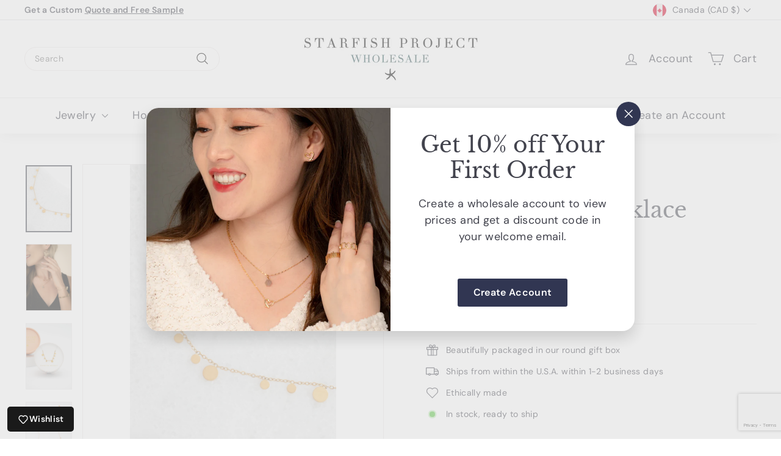

--- FILE ---
content_type: text/html; charset=utf-8
request_url: https://www.google.com/recaptcha/enterprise/anchor?ar=1&k=6LeHSqcoAAAAADJoUJ-YrvkMmwswIVdGQwbF7qxd&co=aHR0cHM6Ly93aG9sZXNhbGUuc3RhcmZpc2hwcm9qZWN0LmNvbTo0NDM.&hl=en&v=PoyoqOPhxBO7pBk68S4YbpHZ&size=invisible&anchor-ms=20000&execute-ms=30000&cb=35int3xb0sje
body_size: 48856
content:
<!DOCTYPE HTML><html dir="ltr" lang="en"><head><meta http-equiv="Content-Type" content="text/html; charset=UTF-8">
<meta http-equiv="X-UA-Compatible" content="IE=edge">
<title>reCAPTCHA</title>
<style type="text/css">
/* cyrillic-ext */
@font-face {
  font-family: 'Roboto';
  font-style: normal;
  font-weight: 400;
  font-stretch: 100%;
  src: url(//fonts.gstatic.com/s/roboto/v48/KFO7CnqEu92Fr1ME7kSn66aGLdTylUAMa3GUBHMdazTgWw.woff2) format('woff2');
  unicode-range: U+0460-052F, U+1C80-1C8A, U+20B4, U+2DE0-2DFF, U+A640-A69F, U+FE2E-FE2F;
}
/* cyrillic */
@font-face {
  font-family: 'Roboto';
  font-style: normal;
  font-weight: 400;
  font-stretch: 100%;
  src: url(//fonts.gstatic.com/s/roboto/v48/KFO7CnqEu92Fr1ME7kSn66aGLdTylUAMa3iUBHMdazTgWw.woff2) format('woff2');
  unicode-range: U+0301, U+0400-045F, U+0490-0491, U+04B0-04B1, U+2116;
}
/* greek-ext */
@font-face {
  font-family: 'Roboto';
  font-style: normal;
  font-weight: 400;
  font-stretch: 100%;
  src: url(//fonts.gstatic.com/s/roboto/v48/KFO7CnqEu92Fr1ME7kSn66aGLdTylUAMa3CUBHMdazTgWw.woff2) format('woff2');
  unicode-range: U+1F00-1FFF;
}
/* greek */
@font-face {
  font-family: 'Roboto';
  font-style: normal;
  font-weight: 400;
  font-stretch: 100%;
  src: url(//fonts.gstatic.com/s/roboto/v48/KFO7CnqEu92Fr1ME7kSn66aGLdTylUAMa3-UBHMdazTgWw.woff2) format('woff2');
  unicode-range: U+0370-0377, U+037A-037F, U+0384-038A, U+038C, U+038E-03A1, U+03A3-03FF;
}
/* math */
@font-face {
  font-family: 'Roboto';
  font-style: normal;
  font-weight: 400;
  font-stretch: 100%;
  src: url(//fonts.gstatic.com/s/roboto/v48/KFO7CnqEu92Fr1ME7kSn66aGLdTylUAMawCUBHMdazTgWw.woff2) format('woff2');
  unicode-range: U+0302-0303, U+0305, U+0307-0308, U+0310, U+0312, U+0315, U+031A, U+0326-0327, U+032C, U+032F-0330, U+0332-0333, U+0338, U+033A, U+0346, U+034D, U+0391-03A1, U+03A3-03A9, U+03B1-03C9, U+03D1, U+03D5-03D6, U+03F0-03F1, U+03F4-03F5, U+2016-2017, U+2034-2038, U+203C, U+2040, U+2043, U+2047, U+2050, U+2057, U+205F, U+2070-2071, U+2074-208E, U+2090-209C, U+20D0-20DC, U+20E1, U+20E5-20EF, U+2100-2112, U+2114-2115, U+2117-2121, U+2123-214F, U+2190, U+2192, U+2194-21AE, U+21B0-21E5, U+21F1-21F2, U+21F4-2211, U+2213-2214, U+2216-22FF, U+2308-230B, U+2310, U+2319, U+231C-2321, U+2336-237A, U+237C, U+2395, U+239B-23B7, U+23D0, U+23DC-23E1, U+2474-2475, U+25AF, U+25B3, U+25B7, U+25BD, U+25C1, U+25CA, U+25CC, U+25FB, U+266D-266F, U+27C0-27FF, U+2900-2AFF, U+2B0E-2B11, U+2B30-2B4C, U+2BFE, U+3030, U+FF5B, U+FF5D, U+1D400-1D7FF, U+1EE00-1EEFF;
}
/* symbols */
@font-face {
  font-family: 'Roboto';
  font-style: normal;
  font-weight: 400;
  font-stretch: 100%;
  src: url(//fonts.gstatic.com/s/roboto/v48/KFO7CnqEu92Fr1ME7kSn66aGLdTylUAMaxKUBHMdazTgWw.woff2) format('woff2');
  unicode-range: U+0001-000C, U+000E-001F, U+007F-009F, U+20DD-20E0, U+20E2-20E4, U+2150-218F, U+2190, U+2192, U+2194-2199, U+21AF, U+21E6-21F0, U+21F3, U+2218-2219, U+2299, U+22C4-22C6, U+2300-243F, U+2440-244A, U+2460-24FF, U+25A0-27BF, U+2800-28FF, U+2921-2922, U+2981, U+29BF, U+29EB, U+2B00-2BFF, U+4DC0-4DFF, U+FFF9-FFFB, U+10140-1018E, U+10190-1019C, U+101A0, U+101D0-101FD, U+102E0-102FB, U+10E60-10E7E, U+1D2C0-1D2D3, U+1D2E0-1D37F, U+1F000-1F0FF, U+1F100-1F1AD, U+1F1E6-1F1FF, U+1F30D-1F30F, U+1F315, U+1F31C, U+1F31E, U+1F320-1F32C, U+1F336, U+1F378, U+1F37D, U+1F382, U+1F393-1F39F, U+1F3A7-1F3A8, U+1F3AC-1F3AF, U+1F3C2, U+1F3C4-1F3C6, U+1F3CA-1F3CE, U+1F3D4-1F3E0, U+1F3ED, U+1F3F1-1F3F3, U+1F3F5-1F3F7, U+1F408, U+1F415, U+1F41F, U+1F426, U+1F43F, U+1F441-1F442, U+1F444, U+1F446-1F449, U+1F44C-1F44E, U+1F453, U+1F46A, U+1F47D, U+1F4A3, U+1F4B0, U+1F4B3, U+1F4B9, U+1F4BB, U+1F4BF, U+1F4C8-1F4CB, U+1F4D6, U+1F4DA, U+1F4DF, U+1F4E3-1F4E6, U+1F4EA-1F4ED, U+1F4F7, U+1F4F9-1F4FB, U+1F4FD-1F4FE, U+1F503, U+1F507-1F50B, U+1F50D, U+1F512-1F513, U+1F53E-1F54A, U+1F54F-1F5FA, U+1F610, U+1F650-1F67F, U+1F687, U+1F68D, U+1F691, U+1F694, U+1F698, U+1F6AD, U+1F6B2, U+1F6B9-1F6BA, U+1F6BC, U+1F6C6-1F6CF, U+1F6D3-1F6D7, U+1F6E0-1F6EA, U+1F6F0-1F6F3, U+1F6F7-1F6FC, U+1F700-1F7FF, U+1F800-1F80B, U+1F810-1F847, U+1F850-1F859, U+1F860-1F887, U+1F890-1F8AD, U+1F8B0-1F8BB, U+1F8C0-1F8C1, U+1F900-1F90B, U+1F93B, U+1F946, U+1F984, U+1F996, U+1F9E9, U+1FA00-1FA6F, U+1FA70-1FA7C, U+1FA80-1FA89, U+1FA8F-1FAC6, U+1FACE-1FADC, U+1FADF-1FAE9, U+1FAF0-1FAF8, U+1FB00-1FBFF;
}
/* vietnamese */
@font-face {
  font-family: 'Roboto';
  font-style: normal;
  font-weight: 400;
  font-stretch: 100%;
  src: url(//fonts.gstatic.com/s/roboto/v48/KFO7CnqEu92Fr1ME7kSn66aGLdTylUAMa3OUBHMdazTgWw.woff2) format('woff2');
  unicode-range: U+0102-0103, U+0110-0111, U+0128-0129, U+0168-0169, U+01A0-01A1, U+01AF-01B0, U+0300-0301, U+0303-0304, U+0308-0309, U+0323, U+0329, U+1EA0-1EF9, U+20AB;
}
/* latin-ext */
@font-face {
  font-family: 'Roboto';
  font-style: normal;
  font-weight: 400;
  font-stretch: 100%;
  src: url(//fonts.gstatic.com/s/roboto/v48/KFO7CnqEu92Fr1ME7kSn66aGLdTylUAMa3KUBHMdazTgWw.woff2) format('woff2');
  unicode-range: U+0100-02BA, U+02BD-02C5, U+02C7-02CC, U+02CE-02D7, U+02DD-02FF, U+0304, U+0308, U+0329, U+1D00-1DBF, U+1E00-1E9F, U+1EF2-1EFF, U+2020, U+20A0-20AB, U+20AD-20C0, U+2113, U+2C60-2C7F, U+A720-A7FF;
}
/* latin */
@font-face {
  font-family: 'Roboto';
  font-style: normal;
  font-weight: 400;
  font-stretch: 100%;
  src: url(//fonts.gstatic.com/s/roboto/v48/KFO7CnqEu92Fr1ME7kSn66aGLdTylUAMa3yUBHMdazQ.woff2) format('woff2');
  unicode-range: U+0000-00FF, U+0131, U+0152-0153, U+02BB-02BC, U+02C6, U+02DA, U+02DC, U+0304, U+0308, U+0329, U+2000-206F, U+20AC, U+2122, U+2191, U+2193, U+2212, U+2215, U+FEFF, U+FFFD;
}
/* cyrillic-ext */
@font-face {
  font-family: 'Roboto';
  font-style: normal;
  font-weight: 500;
  font-stretch: 100%;
  src: url(//fonts.gstatic.com/s/roboto/v48/KFO7CnqEu92Fr1ME7kSn66aGLdTylUAMa3GUBHMdazTgWw.woff2) format('woff2');
  unicode-range: U+0460-052F, U+1C80-1C8A, U+20B4, U+2DE0-2DFF, U+A640-A69F, U+FE2E-FE2F;
}
/* cyrillic */
@font-face {
  font-family: 'Roboto';
  font-style: normal;
  font-weight: 500;
  font-stretch: 100%;
  src: url(//fonts.gstatic.com/s/roboto/v48/KFO7CnqEu92Fr1ME7kSn66aGLdTylUAMa3iUBHMdazTgWw.woff2) format('woff2');
  unicode-range: U+0301, U+0400-045F, U+0490-0491, U+04B0-04B1, U+2116;
}
/* greek-ext */
@font-face {
  font-family: 'Roboto';
  font-style: normal;
  font-weight: 500;
  font-stretch: 100%;
  src: url(//fonts.gstatic.com/s/roboto/v48/KFO7CnqEu92Fr1ME7kSn66aGLdTylUAMa3CUBHMdazTgWw.woff2) format('woff2');
  unicode-range: U+1F00-1FFF;
}
/* greek */
@font-face {
  font-family: 'Roboto';
  font-style: normal;
  font-weight: 500;
  font-stretch: 100%;
  src: url(//fonts.gstatic.com/s/roboto/v48/KFO7CnqEu92Fr1ME7kSn66aGLdTylUAMa3-UBHMdazTgWw.woff2) format('woff2');
  unicode-range: U+0370-0377, U+037A-037F, U+0384-038A, U+038C, U+038E-03A1, U+03A3-03FF;
}
/* math */
@font-face {
  font-family: 'Roboto';
  font-style: normal;
  font-weight: 500;
  font-stretch: 100%;
  src: url(//fonts.gstatic.com/s/roboto/v48/KFO7CnqEu92Fr1ME7kSn66aGLdTylUAMawCUBHMdazTgWw.woff2) format('woff2');
  unicode-range: U+0302-0303, U+0305, U+0307-0308, U+0310, U+0312, U+0315, U+031A, U+0326-0327, U+032C, U+032F-0330, U+0332-0333, U+0338, U+033A, U+0346, U+034D, U+0391-03A1, U+03A3-03A9, U+03B1-03C9, U+03D1, U+03D5-03D6, U+03F0-03F1, U+03F4-03F5, U+2016-2017, U+2034-2038, U+203C, U+2040, U+2043, U+2047, U+2050, U+2057, U+205F, U+2070-2071, U+2074-208E, U+2090-209C, U+20D0-20DC, U+20E1, U+20E5-20EF, U+2100-2112, U+2114-2115, U+2117-2121, U+2123-214F, U+2190, U+2192, U+2194-21AE, U+21B0-21E5, U+21F1-21F2, U+21F4-2211, U+2213-2214, U+2216-22FF, U+2308-230B, U+2310, U+2319, U+231C-2321, U+2336-237A, U+237C, U+2395, U+239B-23B7, U+23D0, U+23DC-23E1, U+2474-2475, U+25AF, U+25B3, U+25B7, U+25BD, U+25C1, U+25CA, U+25CC, U+25FB, U+266D-266F, U+27C0-27FF, U+2900-2AFF, U+2B0E-2B11, U+2B30-2B4C, U+2BFE, U+3030, U+FF5B, U+FF5D, U+1D400-1D7FF, U+1EE00-1EEFF;
}
/* symbols */
@font-face {
  font-family: 'Roboto';
  font-style: normal;
  font-weight: 500;
  font-stretch: 100%;
  src: url(//fonts.gstatic.com/s/roboto/v48/KFO7CnqEu92Fr1ME7kSn66aGLdTylUAMaxKUBHMdazTgWw.woff2) format('woff2');
  unicode-range: U+0001-000C, U+000E-001F, U+007F-009F, U+20DD-20E0, U+20E2-20E4, U+2150-218F, U+2190, U+2192, U+2194-2199, U+21AF, U+21E6-21F0, U+21F3, U+2218-2219, U+2299, U+22C4-22C6, U+2300-243F, U+2440-244A, U+2460-24FF, U+25A0-27BF, U+2800-28FF, U+2921-2922, U+2981, U+29BF, U+29EB, U+2B00-2BFF, U+4DC0-4DFF, U+FFF9-FFFB, U+10140-1018E, U+10190-1019C, U+101A0, U+101D0-101FD, U+102E0-102FB, U+10E60-10E7E, U+1D2C0-1D2D3, U+1D2E0-1D37F, U+1F000-1F0FF, U+1F100-1F1AD, U+1F1E6-1F1FF, U+1F30D-1F30F, U+1F315, U+1F31C, U+1F31E, U+1F320-1F32C, U+1F336, U+1F378, U+1F37D, U+1F382, U+1F393-1F39F, U+1F3A7-1F3A8, U+1F3AC-1F3AF, U+1F3C2, U+1F3C4-1F3C6, U+1F3CA-1F3CE, U+1F3D4-1F3E0, U+1F3ED, U+1F3F1-1F3F3, U+1F3F5-1F3F7, U+1F408, U+1F415, U+1F41F, U+1F426, U+1F43F, U+1F441-1F442, U+1F444, U+1F446-1F449, U+1F44C-1F44E, U+1F453, U+1F46A, U+1F47D, U+1F4A3, U+1F4B0, U+1F4B3, U+1F4B9, U+1F4BB, U+1F4BF, U+1F4C8-1F4CB, U+1F4D6, U+1F4DA, U+1F4DF, U+1F4E3-1F4E6, U+1F4EA-1F4ED, U+1F4F7, U+1F4F9-1F4FB, U+1F4FD-1F4FE, U+1F503, U+1F507-1F50B, U+1F50D, U+1F512-1F513, U+1F53E-1F54A, U+1F54F-1F5FA, U+1F610, U+1F650-1F67F, U+1F687, U+1F68D, U+1F691, U+1F694, U+1F698, U+1F6AD, U+1F6B2, U+1F6B9-1F6BA, U+1F6BC, U+1F6C6-1F6CF, U+1F6D3-1F6D7, U+1F6E0-1F6EA, U+1F6F0-1F6F3, U+1F6F7-1F6FC, U+1F700-1F7FF, U+1F800-1F80B, U+1F810-1F847, U+1F850-1F859, U+1F860-1F887, U+1F890-1F8AD, U+1F8B0-1F8BB, U+1F8C0-1F8C1, U+1F900-1F90B, U+1F93B, U+1F946, U+1F984, U+1F996, U+1F9E9, U+1FA00-1FA6F, U+1FA70-1FA7C, U+1FA80-1FA89, U+1FA8F-1FAC6, U+1FACE-1FADC, U+1FADF-1FAE9, U+1FAF0-1FAF8, U+1FB00-1FBFF;
}
/* vietnamese */
@font-face {
  font-family: 'Roboto';
  font-style: normal;
  font-weight: 500;
  font-stretch: 100%;
  src: url(//fonts.gstatic.com/s/roboto/v48/KFO7CnqEu92Fr1ME7kSn66aGLdTylUAMa3OUBHMdazTgWw.woff2) format('woff2');
  unicode-range: U+0102-0103, U+0110-0111, U+0128-0129, U+0168-0169, U+01A0-01A1, U+01AF-01B0, U+0300-0301, U+0303-0304, U+0308-0309, U+0323, U+0329, U+1EA0-1EF9, U+20AB;
}
/* latin-ext */
@font-face {
  font-family: 'Roboto';
  font-style: normal;
  font-weight: 500;
  font-stretch: 100%;
  src: url(//fonts.gstatic.com/s/roboto/v48/KFO7CnqEu92Fr1ME7kSn66aGLdTylUAMa3KUBHMdazTgWw.woff2) format('woff2');
  unicode-range: U+0100-02BA, U+02BD-02C5, U+02C7-02CC, U+02CE-02D7, U+02DD-02FF, U+0304, U+0308, U+0329, U+1D00-1DBF, U+1E00-1E9F, U+1EF2-1EFF, U+2020, U+20A0-20AB, U+20AD-20C0, U+2113, U+2C60-2C7F, U+A720-A7FF;
}
/* latin */
@font-face {
  font-family: 'Roboto';
  font-style: normal;
  font-weight: 500;
  font-stretch: 100%;
  src: url(//fonts.gstatic.com/s/roboto/v48/KFO7CnqEu92Fr1ME7kSn66aGLdTylUAMa3yUBHMdazQ.woff2) format('woff2');
  unicode-range: U+0000-00FF, U+0131, U+0152-0153, U+02BB-02BC, U+02C6, U+02DA, U+02DC, U+0304, U+0308, U+0329, U+2000-206F, U+20AC, U+2122, U+2191, U+2193, U+2212, U+2215, U+FEFF, U+FFFD;
}
/* cyrillic-ext */
@font-face {
  font-family: 'Roboto';
  font-style: normal;
  font-weight: 900;
  font-stretch: 100%;
  src: url(//fonts.gstatic.com/s/roboto/v48/KFO7CnqEu92Fr1ME7kSn66aGLdTylUAMa3GUBHMdazTgWw.woff2) format('woff2');
  unicode-range: U+0460-052F, U+1C80-1C8A, U+20B4, U+2DE0-2DFF, U+A640-A69F, U+FE2E-FE2F;
}
/* cyrillic */
@font-face {
  font-family: 'Roboto';
  font-style: normal;
  font-weight: 900;
  font-stretch: 100%;
  src: url(//fonts.gstatic.com/s/roboto/v48/KFO7CnqEu92Fr1ME7kSn66aGLdTylUAMa3iUBHMdazTgWw.woff2) format('woff2');
  unicode-range: U+0301, U+0400-045F, U+0490-0491, U+04B0-04B1, U+2116;
}
/* greek-ext */
@font-face {
  font-family: 'Roboto';
  font-style: normal;
  font-weight: 900;
  font-stretch: 100%;
  src: url(//fonts.gstatic.com/s/roboto/v48/KFO7CnqEu92Fr1ME7kSn66aGLdTylUAMa3CUBHMdazTgWw.woff2) format('woff2');
  unicode-range: U+1F00-1FFF;
}
/* greek */
@font-face {
  font-family: 'Roboto';
  font-style: normal;
  font-weight: 900;
  font-stretch: 100%;
  src: url(//fonts.gstatic.com/s/roboto/v48/KFO7CnqEu92Fr1ME7kSn66aGLdTylUAMa3-UBHMdazTgWw.woff2) format('woff2');
  unicode-range: U+0370-0377, U+037A-037F, U+0384-038A, U+038C, U+038E-03A1, U+03A3-03FF;
}
/* math */
@font-face {
  font-family: 'Roboto';
  font-style: normal;
  font-weight: 900;
  font-stretch: 100%;
  src: url(//fonts.gstatic.com/s/roboto/v48/KFO7CnqEu92Fr1ME7kSn66aGLdTylUAMawCUBHMdazTgWw.woff2) format('woff2');
  unicode-range: U+0302-0303, U+0305, U+0307-0308, U+0310, U+0312, U+0315, U+031A, U+0326-0327, U+032C, U+032F-0330, U+0332-0333, U+0338, U+033A, U+0346, U+034D, U+0391-03A1, U+03A3-03A9, U+03B1-03C9, U+03D1, U+03D5-03D6, U+03F0-03F1, U+03F4-03F5, U+2016-2017, U+2034-2038, U+203C, U+2040, U+2043, U+2047, U+2050, U+2057, U+205F, U+2070-2071, U+2074-208E, U+2090-209C, U+20D0-20DC, U+20E1, U+20E5-20EF, U+2100-2112, U+2114-2115, U+2117-2121, U+2123-214F, U+2190, U+2192, U+2194-21AE, U+21B0-21E5, U+21F1-21F2, U+21F4-2211, U+2213-2214, U+2216-22FF, U+2308-230B, U+2310, U+2319, U+231C-2321, U+2336-237A, U+237C, U+2395, U+239B-23B7, U+23D0, U+23DC-23E1, U+2474-2475, U+25AF, U+25B3, U+25B7, U+25BD, U+25C1, U+25CA, U+25CC, U+25FB, U+266D-266F, U+27C0-27FF, U+2900-2AFF, U+2B0E-2B11, U+2B30-2B4C, U+2BFE, U+3030, U+FF5B, U+FF5D, U+1D400-1D7FF, U+1EE00-1EEFF;
}
/* symbols */
@font-face {
  font-family: 'Roboto';
  font-style: normal;
  font-weight: 900;
  font-stretch: 100%;
  src: url(//fonts.gstatic.com/s/roboto/v48/KFO7CnqEu92Fr1ME7kSn66aGLdTylUAMaxKUBHMdazTgWw.woff2) format('woff2');
  unicode-range: U+0001-000C, U+000E-001F, U+007F-009F, U+20DD-20E0, U+20E2-20E4, U+2150-218F, U+2190, U+2192, U+2194-2199, U+21AF, U+21E6-21F0, U+21F3, U+2218-2219, U+2299, U+22C4-22C6, U+2300-243F, U+2440-244A, U+2460-24FF, U+25A0-27BF, U+2800-28FF, U+2921-2922, U+2981, U+29BF, U+29EB, U+2B00-2BFF, U+4DC0-4DFF, U+FFF9-FFFB, U+10140-1018E, U+10190-1019C, U+101A0, U+101D0-101FD, U+102E0-102FB, U+10E60-10E7E, U+1D2C0-1D2D3, U+1D2E0-1D37F, U+1F000-1F0FF, U+1F100-1F1AD, U+1F1E6-1F1FF, U+1F30D-1F30F, U+1F315, U+1F31C, U+1F31E, U+1F320-1F32C, U+1F336, U+1F378, U+1F37D, U+1F382, U+1F393-1F39F, U+1F3A7-1F3A8, U+1F3AC-1F3AF, U+1F3C2, U+1F3C4-1F3C6, U+1F3CA-1F3CE, U+1F3D4-1F3E0, U+1F3ED, U+1F3F1-1F3F3, U+1F3F5-1F3F7, U+1F408, U+1F415, U+1F41F, U+1F426, U+1F43F, U+1F441-1F442, U+1F444, U+1F446-1F449, U+1F44C-1F44E, U+1F453, U+1F46A, U+1F47D, U+1F4A3, U+1F4B0, U+1F4B3, U+1F4B9, U+1F4BB, U+1F4BF, U+1F4C8-1F4CB, U+1F4D6, U+1F4DA, U+1F4DF, U+1F4E3-1F4E6, U+1F4EA-1F4ED, U+1F4F7, U+1F4F9-1F4FB, U+1F4FD-1F4FE, U+1F503, U+1F507-1F50B, U+1F50D, U+1F512-1F513, U+1F53E-1F54A, U+1F54F-1F5FA, U+1F610, U+1F650-1F67F, U+1F687, U+1F68D, U+1F691, U+1F694, U+1F698, U+1F6AD, U+1F6B2, U+1F6B9-1F6BA, U+1F6BC, U+1F6C6-1F6CF, U+1F6D3-1F6D7, U+1F6E0-1F6EA, U+1F6F0-1F6F3, U+1F6F7-1F6FC, U+1F700-1F7FF, U+1F800-1F80B, U+1F810-1F847, U+1F850-1F859, U+1F860-1F887, U+1F890-1F8AD, U+1F8B0-1F8BB, U+1F8C0-1F8C1, U+1F900-1F90B, U+1F93B, U+1F946, U+1F984, U+1F996, U+1F9E9, U+1FA00-1FA6F, U+1FA70-1FA7C, U+1FA80-1FA89, U+1FA8F-1FAC6, U+1FACE-1FADC, U+1FADF-1FAE9, U+1FAF0-1FAF8, U+1FB00-1FBFF;
}
/* vietnamese */
@font-face {
  font-family: 'Roboto';
  font-style: normal;
  font-weight: 900;
  font-stretch: 100%;
  src: url(//fonts.gstatic.com/s/roboto/v48/KFO7CnqEu92Fr1ME7kSn66aGLdTylUAMa3OUBHMdazTgWw.woff2) format('woff2');
  unicode-range: U+0102-0103, U+0110-0111, U+0128-0129, U+0168-0169, U+01A0-01A1, U+01AF-01B0, U+0300-0301, U+0303-0304, U+0308-0309, U+0323, U+0329, U+1EA0-1EF9, U+20AB;
}
/* latin-ext */
@font-face {
  font-family: 'Roboto';
  font-style: normal;
  font-weight: 900;
  font-stretch: 100%;
  src: url(//fonts.gstatic.com/s/roboto/v48/KFO7CnqEu92Fr1ME7kSn66aGLdTylUAMa3KUBHMdazTgWw.woff2) format('woff2');
  unicode-range: U+0100-02BA, U+02BD-02C5, U+02C7-02CC, U+02CE-02D7, U+02DD-02FF, U+0304, U+0308, U+0329, U+1D00-1DBF, U+1E00-1E9F, U+1EF2-1EFF, U+2020, U+20A0-20AB, U+20AD-20C0, U+2113, U+2C60-2C7F, U+A720-A7FF;
}
/* latin */
@font-face {
  font-family: 'Roboto';
  font-style: normal;
  font-weight: 900;
  font-stretch: 100%;
  src: url(//fonts.gstatic.com/s/roboto/v48/KFO7CnqEu92Fr1ME7kSn66aGLdTylUAMa3yUBHMdazQ.woff2) format('woff2');
  unicode-range: U+0000-00FF, U+0131, U+0152-0153, U+02BB-02BC, U+02C6, U+02DA, U+02DC, U+0304, U+0308, U+0329, U+2000-206F, U+20AC, U+2122, U+2191, U+2193, U+2212, U+2215, U+FEFF, U+FFFD;
}

</style>
<link rel="stylesheet" type="text/css" href="https://www.gstatic.com/recaptcha/releases/PoyoqOPhxBO7pBk68S4YbpHZ/styles__ltr.css">
<script nonce="asBwQFdvTD9RcCX3Ksv7GQ" type="text/javascript">window['__recaptcha_api'] = 'https://www.google.com/recaptcha/enterprise/';</script>
<script type="text/javascript" src="https://www.gstatic.com/recaptcha/releases/PoyoqOPhxBO7pBk68S4YbpHZ/recaptcha__en.js" nonce="asBwQFdvTD9RcCX3Ksv7GQ">
      
    </script></head>
<body><div id="rc-anchor-alert" class="rc-anchor-alert"></div>
<input type="hidden" id="recaptcha-token" value="[base64]">
<script type="text/javascript" nonce="asBwQFdvTD9RcCX3Ksv7GQ">
      recaptcha.anchor.Main.init("[\x22ainput\x22,[\x22bgdata\x22,\x22\x22,\[base64]/[base64]/MjU1Ong/[base64]/[base64]/[base64]/[base64]/[base64]/[base64]/[base64]/[base64]/[base64]/[base64]/[base64]/[base64]/[base64]/[base64]/[base64]\\u003d\x22,\[base64]\\u003d\x22,\x22w47CgipHEsK9aMOPR0TDssKsA3Jkwog+fsOpD3jDkGV6wocXwrQ5wrZYWgzCvzbCk3/DjDTDhGXDocO3EylTXCUywofDing6w4/CnsOHw7ArwoPDusOvQ0Qdw6JWwpFPcMKqNGTChHvDnsKhamBcAULDtcKTYCzCjGUDw48qw54FKDILIGrCh8K3YHfCl8KBV8K7VMOBwrZdTMK6T1Y/[base64]/wqtqwp9kwoR0w6p6N8K3EyvCicOMw4nCisK0Vmh3wqlNSBByw5XDrkLCtmY7ZMO/FFPDg3XDk8KawqrDpxYDw4LCocKXw78aYcKhwq/DogLDnF7DuDQgwqTDglfDg38tOcO7HsK5wq/DpS3DjxLDncKPwpI1wptfDsOSw4IWw5YZesKawpckEMO2aF59E8OdO8O7WQ1rw4UZwrXCicOywrRCwqTCujvDjDpSYSPCmyHDkMKIw6tiwovDowLCtj0Pwo3CpcKNw43CtxIdwofDjmbCncKxUsK2w7nDicKbwr/DiHEewpxXwqPCuMOsFcK+wrDCsTALGxB9dMKdwr1Cezkwwoh8Q8KLw6HCjsOPBwXDsMOBRsKaZcKKB0UXwqTCt8K+V2fClcKDCULCgsKyUsK+wpQsWzvCmsKpwq7DucOAVsK5w6EGw55DKhceA05Vw6jCnMOOXVJMI8Oqw57Co8OGwr5rwr/[base64]/CksK6QsOyI8Ozw5Jkwq5Pc0bCrT45HHoxwrjCuSwzw77DjsKbw6gbcRpxwozCncKsSl7Cq8KnWcKfKg7CtUI+HhrCmMOYakdRTMKQC0fDscK1GsKmUzbDmDg+w6zDgcOIMcOrw4jDjyDCisKGcEzCphBRw5J/[base64]/CmQQTwq5TZyrCl8OZHX9pcBgUA8KXYsOMFnZWFcKww6fDgUlxwrt4M0nDlUlbw67CtnDDiMKGNitww7TCm2IMwrvCuDVKYmHDnh/CgxzCsMOwwqbDjMKJYn3DiDLDkcOGGWhWw5TChi1TwrQleMK3PsOzTzN6wpged8KaDVoswrY7w5/DjMKqGcODZgTCuxHCrl/DtXHDosOHw6XDrcO1w7t+XcOzIil5YkpUPgfCuhzCtC/CpgXDjVQ1WsKjP8KkwqvCozPDhnLDhcK/ZwPDhMKNBsODwonDhMK2CcOXTMKAw6IXFVwxw5PDrlrDq8Okw4TCkm7CsGTDuHJOw7fClMKowqwbXMOTw6/[base64]/Dm8K1w6DCk8KMUxfCmcK+M8Kyw6cUXFlrGibCp8K/[base64]/CizDDv8K+wr8bwo7CosKRMC/ChgtdUMKiwrzDjsO5wq8qw7tJe8OQw5FXEcOYRcO/wpzDuWkAwp7Dh8OUYsKZwodjMVwJwrZ+w7bCtcKrwqbCuBHClsOlbhvCnsO3wr/DrQA/[base64]/DvlY2w6hYDMO8wqs+woFmZmIrLkU6w4BTcMKVw6bCt3w0ZiDDg8K/YEXCkMOSw7t2PjxhFHzDt0zCkcOKwpzDt8KiUcOsw7gswrvCjMKzIMKOLcK3Ax53wrFYBMO/[base64]/fhpIQwdXbMO6UcOYw7N0wrvDhsOswpZ/B8O9wqZvWcKtw40NOH0Kwqp5wqLCgcOFNsKdwrjCvMO2wr3CsMOLWBwiCyXDkj1AEsO7wqTDpA3DjirDnBLCjsOtwoYGfAbDsE3Cq8KOZsOmwoA4wrIDwqfCq8OVw5swAwHDnUtcQSAAwrrDosK4EMKLwpPCrDx3wrQHBQrDjcODQsOuC8KuOcKvw7/CpDJNw4LCtcOpwrhRwr/[base64]/CgCrCrsK4CC/Dn8OXen/DrsO3PV3CtMO8QGIpWXZgw6vDphcQwqIfw4VQw54Nw4ZCTgPCqmxXIMKYwrjDs8OtQsKSDwnCuFduw78ww4rDt8OuMk8Fw4vDi8KxOWrDnMKKw6zDpU/Di8KXw4I0HMK8w7BtfwnDn8KRwprDtD/[base64]/NwrDosOJZhIZwq44w73DuMK7VcKSbRTCiRgLw4cQNmzCniATVMOywq7DjE/[base64]/[base64]/DvsKDw6jDosOseQJSwq3DuDgIwoxXfB0FCgbCvkTCpF/CssOQw7Niw5jDn8O9w7tBHksqf8OOw4rCunLDmWfDpMOaF8OCwqHCtXnDv8KZIMKVw442LwQCW8O0w6x0BRfDqsKmLsKxw5jDskQeWAbChCYtwr5uw6HDrBbCqxE1woLDm8KSw6YYwrrCv0cVAsO1dGU/wqt5W8KWJz7CuMKuUw7DnX8awpl4ZMKdJsOmw6tcbMKefA3Dq3lVwrAmwrNQaHtHcMOgMsKYwptpa8ObYsOrewckwqrDjizDjsKRwpNVHWQGZxcyw4jDq8Oew7/CtMOqaGLDnytNQMKIw5AtfMOew6PChxI2w53CrMKSQwJZwotFTsOucsOGw4VcbhHDrGhANsKoIDnDmMKpBsKCHQbDnlbCq8OLYR0hw5xxwo/[base64]/[base64]/Dvm1Yw7/CpcKWCW3DhMOPwpk+wrcbGsKdM8K1W07CmlXCjiRWw7laXyrCkcKbw5/DgsOPw4DCq8KEwp10woI7wpvCnsKEwqfDkMKqwqV1w4DCoUnDnFhmw6nCqcKPwqnDocKswqPCnMKMVHTCnsKwJBBMFcO3HMOmWlbCrMKDwq0Yw4jCpMOGwojCixxmT8KBM8KwwrXDqcKNIxLCsj9nw7TCvcKewpDDnsOIwqM/w4YKwpTDp8OIwq7DrcKaG8Knam7DjcOdIcKsT0nDv8KHFELCssOuX0zCsMKYbsOrasOuw48Mw4opw6BYwpnCvWrCgcOlasOvw7jCoQfCmQIICRDClWIRdEDDgTjCnk7CrDDDnsK/[base64]/CtDbDmMK6w6IbCkgHE8Kjw5fCgsOmw7TDjMO/wpfCuzwjeMOBwrllw4HDkcOpCmVjw77DkgopOMOqw5bCicKbPcOzwqVuI8O9BsOxSkRiw5EaKMO1w5jCtSvCiMOPZBw+dzA5w4vCnlR9w7TDrk5eY8OnwrRiFcKWw5zDlFPCiMOvwrPDiA9/IHDCtMKZbk7DmjRaBz7DpMOewrXDh8Onwo/CnDbDmMK4OQDCsMKzwr4Jw6fDmnlnwoEiKcKiWMKfw6PDocK/aE84w77Chg1PQyAsPsOAw4R7MMO+wq3CuAnDihVxLsOVGznCosKzwrrDjMKswrvDjVlAZyQiQANTLsK4wrJ/SnDDj8KkXsOaaTLCpU3CtxjCj8Kjw6jCiirCqMK8wp/[base64]/Ck8OVZho2FUvCgcKZw4vCscK/T8KSfMOKw7bCih3DhMOAAU/DucKPAsOyw7vDocOdWSfClADDlULDjcORccO1WMORdMOMwq8FG8KtwofCocO/VwvCqC8rwovCjAwpwpBpwo7Du8K4w6t2HMK3wo/Ds3TDnFjDqsKNKh9desOGw53DqMOEBGpSw67CoMKtwp56H8OSw7HDsXRyw7TDlScNwrTDsRYCwrFbM8KBwrIow6FDSsOtS2LCuW9hd8KewqLCqcOqw7TDkMONw69uUB/CuMOLwqvCtyZLPsO2w5Z4CcOlw51NQsOzw4LDmiJOw6hDwqzCrwFpcMKZwrPDjMO0C8KMwoTCkMKKLsO6wpzCuwJXU2sFDSPCh8KswrRuNsO6UkBMw6HCrGLDnzHCpG9cTMOEwogRWsKawrcfw5XCtMObKWrDj8KyWVbDol/CrMOPFMObw63CpVQxwq7Cg8O1w7HDtsKlwqbCmHU7B8OiAHx0wrTClMKnwqjDi8Oqwp3DtMKHwrcGw6hgd8Kew5TCozELdTYIw7UkbcK2wp3ClcKZw5JWwr/CqcOgUcOXw4zCi8OaUnbDqMKtwokSw5o+w6NgWl1LwqIpBFkQCsKHN23DsFINLV4twovDisOde8K4B8OGw4UVw5B5w6zCocKiwpLCtsKTdi7DmXzDiABVVxzCosOnwp81bhZUw4/Cpm9Ywo/Co8O1N8OgwoQ+wqFQwr58wrtXw4rDnGzCsH3CnhTCpCrCnRsnGcO6VMORK0vDvwbDvQg7KcKHwqjCn8KDw7cWaMOUKMOMwrXCvcKrKUzDrcOcwro2wpVnw7/CqcO3Q0HCksK6K8Oow4/ClsK5wrcLw7gWQyXDkMK2UHrCoA3Cj2Y7NUZYOcOsw5HCrh9FGAjDuMKqE8KJNsOhHBAIZ3w5JQnCg0rDiMKrw5PCjcKIwrJkw6PChirCpx7DojLCrcONwpvCicO/wrgrwpgjJjNCbkxKw5HDhl3DnifCjCLCjcKTFwhZdw9HwoYDwqtzFsKgw5NlJFjDk8K+w6/CgsOAdMKfS8K7w6nCs8KYwqHDjnXCucKIw5bDnsK0CTUwwqrClcKrw7zDhytiwqjDvMKrw5jCqAEfw6UWAMKNDGDCqsKZwoI6XcOPfmjDmHQnFE59O8KSw7xJcFDDt1XCjhVwFXtfYGjDqMOtwrLCv1bCrgEXaUVZwp8+ClAAwq/CkcKpwoVZwq9Sw7TDl8K8wrQow50+wr/[base64]/CrxzDkhPCs8K6wrjCu8OzRsOqwqXChMOXenTChXzDmQHCg8Ozwp1mwqTDiTAuw5MMwpFSM8Ofw4/CsizDkcKzEcK+AiJgGsKuCyjCr8KTTjc2csK9A8K5w5ROwrDCkhpHLcOZwq0HSQ3DqMKtw5LDvsKnwrZQwrPCgAYYYcK3w59Iej/[base64]/DusODwqA9wp/Cg8ONR8K7w6Eqw5HDtVfDpCvDtQJcaktgC8OeNjJ/wqvCt2trMcOCw4h9QmbDtHFTw6oVw6t1cT/DrDsMw5vDi8Kewpp0EMKVw7E8cT7DvA9eIW10wovChMKDYFoaw6nDsMK3wrvCpcOBCMKOw5XDrsOLw5Few53CpsOxw4sawr7Cr8Krw5fCghtbw43DoxTDiMKkN0XCvVnDrk/CiDNOVsKWA1jCqwtPw4xvw41XwojDs3o/[base64]/Z20UcsOPwp7DkTTDi3APwpBFTcKcVxVNwr/DmcOwSHUnRATDssKPGFLCkQrCpMKkc8KecX0gwox+QcKHwrfClTdiP8OUEsKDE0jClMOTwpp5w4nDq2XDisKuwqwVXiwYw6XDhMKfwotMw5NGFsOXVTtNwpzDr8OJIWfDniPCvQx/ccOVw5R8GcO7eFIsw5bDnipsTsKSX8O4w6LDkcObEMKww7LDh0bCu8KZUlQGNj0lSWLDsxDDqsOAPMKKHcKzYFjDq3wERyYYHsOww5o4wq/DoCUpJHl4CcO7woxcTUV+SApAw7ZVwoYBB1Z6FsKDw6tSwq0ybmdIVUxDcz3DrsOlIVxQwoLCgMKzdMOdCH3CnAzCsT9BUhLDhMKSVMKJe8O2wpjDuU3Doi16w7nDlyXCtMK8wqgYRMOZw7QTwqEcwpfDlcOPw6jDpcK6P8OcEwoAGcKLAXEGYcK/w73DlCrCncOkwoTCisOdJiXCtFQcAcO7LQ3Cr8OnMsOpXGbCksOEcMO0JcK4wprDjAQ/w5wZw5/DtsOHwo1XPQHCgcOpw5gzSDNuw4k2NsOIHRrDksORQkB4wprCi3opHsOFV1LDiMOuw6PClyTCl2LCssOfw4LCpFYreMKxBkLCjjfDrcK6w6orwq/CosOaw6sQOF/Cmi5EwqAaNsOMampCZcK1wqFnHcO/wqPDnMOVP0TDo8KYw4HCpRPDgMKUw47DksK1woIzwociSkBRw6/CmQ1JXMKcw7nDhsOqTcK7w5LDhsKuw5IUY1NiCcO/O8KCwpggJ8OJNsOGBcOzw5PDkmbChm7DgcK+wrfDnMKiwqByfsOUwr/[base64]/CnsK3wro+DMK0wrzCvMK/Y1nDr8KdRjVDw6QbfR7Cj8O8G8Omw7bDuMKkw73Csgwyw6PCm8KswrEPw67CiWXCtsOswqvDncOAwrENC2bCtW5tRMOFXcK1RsOSPsOvH8OIw55FBibDtsKwacOfXTY2KMKSw6MOw5XCocKwwqIDw5nDqcK4w77DlU96VjhIUh9FGgDDqMOTw5/[base64]/CjsKXYcKhw54vd1cPw7XDv8OnahjDksKtw4cKw6DDnF4Nw7VId8O+wqvCusK/PMKbGTTDgC5gUw3CocKkDDvDhEvDs8K9wqbDqMOxwqE9YxDCtEXCrnUiwqdeb8KJV8KLC2XDgMK/woIdw7Jsa2nCtnTCpMK+O0d3AS4MBnbCpsKqwqApwonCrsK+wqQAGyUhH1oMccOdL8OZw49VJsKPw586woNnw4LDjSPDlBXChsKgaG8Aw5rCtzV0w7XDg8KBw7wuw6wbOMKowqYlKsK/w6MWw7LDhsOQAsK6w5PDh8OwaMK2IsKAW8OGGSnChArDuxxhwqTCuy9+IX7Dp8Oic8O3w5dLwogbesOHwqXDs8KeSV/[base64]/Dj8KLwqjDjHDCuF3CkcOeSsKae8Ktw6cGw77ClD89E3Inwrp8wqhsfUtcVgV/wpNMw4lqw7/Do0YWKXjCqMKDw4VrwosZw67CrsOtwqbDosKLFMOhTBgpw6FGw7tjw50qw7xawo7DmyfClG/CucOkw7pfGkRTwo3DtMKcLcOuV3pkwoI2Px0TYMOreDExbsO4BMO4w6XDucKLYGLCs8OhaRBBd1Z+w7XDhhTDuV3Dh1g+NMKdfhPDjllvTMO7HcOQI8K3w6nDpMKVcTIdw4/Dk8O6w6kIAxdTXjfDljdrw73CjsKjAmHDjFEeFAjDkVfDjsKlEQlkO3jDnUZ+w5wJwp3CmcOfwqnDqGHDoMKbDcOaw7HClBspwr7CqXfCu1ATemzDki5HwpYeIcOXw6IXw5V4wrB5w5Qkw5BTEMKmw4ELw5jDoDFmG3XCpsK6VcKlK8O/[base64]/[base64]/CumVxTsOiCsKxwrVvF8K5w6EUDsKKwr/DoF5kTC4uNUjDthI4wqceZQIXdAUYw5Arwq7CtiJvO8ObNBbDkHzCq17DtcKEPsKUw4xkdjEswoETYHM1fsO9Uk1xwpzDtzVGwrNpFcKWMTILDMOOw73Dv8OOwrnDqMOoRcOWwrs9RcKqw7HDucOcwpTDm2UIWhTDtUwhwp/CiF7DqCoMwoMtMcOSwrTDkMOEwpfCqsOcE2TDngkXw5/DnsOjA8OQw7FKw5TDgmbDuyXCh3/CnVlPXMOOWCXDnC12w5/DuX8hwrZfw4YzEUrDn8OvFMKrUsKPdsOQY8KVM8KGXi5ZA8KBVcKzQEtRw5bChwzCjm7CpzHCk33DhGJ9w7AcPcOUEXQEwpjDmwRWJmLDvXIcwqnDuGvDocOxw4bChUUBw6nCpg5RwqHDucOpw4bDisOwKC/CvMKqLwQpwqwGwpZvwo/DpUPCtCHDqVlsecKmw5ovdcKRwqQAfFzCgsOuARhkBMOZw5XDuCHCsCg3KHV0wo7CkMOuesOOw65DwqFhwqguw5diesKiw43DucORCz7DsMOPworCgcO7FHfCtMKtwo/CoUrDgEvDvMO/AzQkQcOTw6Vdw5DDoHPDt8OBAcKCZxzDh2PDjsK1JsOdKlEUw60cfsOowqgqI8OAK2YJwr7ClcOzwppcwo0HbWzDgkIkwq7Cm8KRwr/Do8KAwq9GQgDCtMKBMkEKwpfCk8KGLBktAsKYwrzCuxLDtsOlVFwHwrDCpcKKOMOvVnjCgsOcw4PDlcK+w6XDrTp+w71jbj97w75mA2QPG1vDq8OlNmDCqFLClknDjcOeN0jCmMO9BjfChULCqVRwGcOgw7/[base64]/DV/Cp8OwDn8Lw5kLDlLCh8Opw5LCtsKIHV4iw6kHw7/Djht2w4Y2aGLCpCI2w6PDvgzDvhvDuMK4SCDDs8OYw7vDqMK0w4QTbGokw5QDK8OQbMO/BkDCisK2wqnCscOGG8OLwqN4BMOKwpzDusKNw7VyA8K8XsKGWErCjsOhwoQNwr91wr7Dh17CtMODw5vCoAnDnMKcwoDDo8KvHcO/VU11w7HCnEw1cMKLwrHDmsKJw7DDssKxc8Kow5PDssK4DcK1wpjDv8Okw6DDk1FKIFEzw63ChDHCqkwww5QNDRx5w61YccOZwpZyw5PDlMKReMKtQHVVOmbCpsOWHxJVScKIwpswPMO1w4DDl3IISsKLIcOPw5bDlx/CpsOFw61lIcOjw5rDohZ3wqjDq8OjwptqWQBrdcObaDfCkkt8wpUnw7bDvB/[base64]/w6gGYsOswrEJBHgqwrUxBzjCt8OFwodsZQzDk2pvIhjDjWgeAMO2wpbCpioZw7nDncKnw7YlJMKuw6DDg8OCFcOWw7nDvTHDkT1+L8KwwpV6w7ZWNcKzwogOYsKJw7bChXlORTnDqyYweHlswrnCrn/[base64]/JsKHwq0fwqDCoMOSwrwEwqzClEktZcOZwoAeDl0cUGYfF00yRcOyw5pbbFrDhG/DrgN6JDjCv8OCw7EUF3ZLw5BaWB0mNwtbwr8lw4Y2wpgMwqTCuADDunnCtBDClSLDs0tpCQIZZV7CuREsDMOVw4zDoz3ClsO4LcOlMcKCw47Dq8Kla8Kaw7B2w4HDknbCqcOFXxwtVmAFw6FuGyIRw4cOwrhnBMKNCMOAwrdlNU/CjRbDsG7CvsOZw65yfzNvw5PDsMKXHsO7PMOTwqvCpsKcDndqLArCkV3CiMO7YsOzR8KzIFLCq8OhZMOkUsKbI8O6w63Dqw/DvUIAZMO4w7TDkwHDknw1w7LCpsK6w5zDrcKfdUPCo8Kww70QwpjCh8OAwoXDi0LDk8OEwo/Dpx/CssKmw5jDu3/DlMKUMTbCkMKKwp/[base64]/KQbDgArCrsOiw7XDgzLCh8KuFcOew4rCoyYfKDLCtXMvwpHDr8KcTcOrY8KsNMKDw4vDuH3CuMO+wrjCgMKwOF5/w4zCgsOXwqTCkhwNe8Otw6vDoSZRwr7DgsKFw6LDvcOewpHDs8OHT8OpwqDCpFzDgGvDthsLw7NzwobCvnsuwr/DpsOdw7LCrTcSGTh+CsOdc8KWc8OLYcKwXSVNwqpSwo0mwpJbcEzDmRk4O8KcKMKYw5UxwqnDt8KmQ0/CvW0bw5wcwoPCvH56wrhLwrgzM17Dsnh9LXxOwpLDtcKdGsKJKVTCqcO/wrpRwpnDgsOsKcO6wpdSwqlKYE4Mw5VKUFjDvjPCgnTClXrDsjbCgFF0wqfCtWDDm8Oew5TCt3jCrMO+ZFhwwrxqw5AmwojDp8OyVzZHwr08wodEUsKzX8Orf8OEW2MvD8OqKw/DlcKKVsKIL0JEwrfDncKswpjDh8KbNF0uw6AUDkbDpm7Dp8O1LsOpwrbDixHCgsO5w5FHwqJKwoh+wpJww4LCtAxnw7McQy5awrvCtMKCw4PDpsO8wobDu8KPwoMpV0UKd8Knw4kORk98PBB7OwHDpsKwwqpCL8Ktw5FuYsKgexfDjDTCscKgw7/[base64]/DusO8w7F9S8OXFy/DmsOqwrVdbsKxwrDCncOQKMKqwr1+w7ZKwqswwoLDjsOcw7xgw4bDl0zDrhx4w6jDnmPDqjRfTEDCgFPDs8OOw77CsX3CrsKXw6/CnALDlsOJJsKRwo3CvMONOydCwr3CpcOpWkLCn05Yw5jDkTQqwpYXJVfDvDVew5c1SyLCvgfCu3TCl1Q3OgUcA8Osw6N3KsKwOT/Dj8OKwpXDnsOVQcODZsKawpnDmCXDg8OZcGofw5LDhyDDnMKeCcORA8O4w6/Dq8KfScKTw6nCh8K/S8Oiw4/CisK6w5PCl8O0W3J+w5fDgwrDoMKhw6dbd8KMw5JWYcOTEsOTAifCv8OsHMKtScOywpMbQMKLwoDCgGF7wotKLT8mE8KuUSzCqnw0AcOfZMOLw63Dvw/Co0PDmU0Nw5zDsEUIwqTDqBF1PTrDl8OQw7o9w4JqNxrCsm9JwrfDoVMXLUjCg8Osw73DnhdvacKXw5sGw7/DgcKawpPCpcO/[base64]/wpJpFwPCtDzCnMO9wowtLkZ0w5QmcV/DuxfDr8K7ex0ywrLDvhgDZ3UWV2FhGBbCsGJTwpsvwqlIcMOBw75OXsO9QsK9wrptw7MDXQs7w7vDjks6w5BWA8OYw5MnwqXDnBTCkx0GXcO0w6wRwrdtB8OkwpLDiSrCkBPDgcKiwrjCrk5hXxBkwq7DtRUTw4bCkT/CqH7CuGkbwohwesKSw54PwoFww6U9EMKFw6fCh8Kcw6wRVmbDvsOEJgskAsKZBsOuK1zDrsODDsOQLT5RIsKLZVnCtsOgw7DDpcO5FHXDnMOZw5zDvsKPfhkVwqfDuG7Cl1Ugw4k6BsKvw5cwwr4JR8KdwoXCgi3Csy8LwrzCgMKkNy3DjcO/w6stCcKqHzbCk0zDrsO2w4DDmzDDm8KhXgTDjmDDhgkzU8KJw60DwrY6w6s9wp59wq8CRnB3XWpDacK9w5vDk8K3Ig7CvmbDl8Onw55yw6DCsMKsM0PCuH1SXcKZI8OZJmzDmQwWE8ODARXCtUjDmVMxwrJ4cnzCsjFAw5g7QDvDlGnDqMOUajHDonTDnk/Dg8OfGQIVN24xw7cWwqhqw6xORT0Aw7/CisK8w5XDoBItwqsgwpXDlsOYw6oKw73CiMOid31bwoN2ay5/wonCoVxfX8OcwoDCoVRwTk7Clk9pw5TCi0J6w4TCgsOzY3NWWRLCkwTCnQ0RSREFw7x6wowMKMOpw7bCn8KFZl0twr92eUnCpMOcwpYjwoN7woTCnmvCmsK1HELCpxJabsOPQyvDhDAiRMK2w4ZqKk5XW8Owwr5XIcKMI8OSHmVaUl7CvcO9PsOjNw/CgMOWAhTCsgLCuT0pw67Dn0dXTcOkw57DsEEGHB0/w7DDscOSZQoVEcOKTcKKw77CqyjDnMOhOMKWw6tBw6TCuMKUw7zDsUXDnEXDvsOEw7fCnmLCuEzChsKww5gjw6pJw7BXSRhxw4fChcK7w4o4wpLDqMKTesOJwpRRHMOww7oIe1jCvGRyw5tvw70Hw44SwrvCpcO5IGzCsTzDo07CoCXDicOYwr/[base64]/[base64]/[base64]/eEEZP8KQw7stwrhlwpN1w4zDlR3CtcOJw6Qvwo3DglYMw78iXMOwYlnCgsK7w6TDhy7DtMK/w7nCgAJiw51kwpEUwrIrw60GNcORDFrComfCpMOEEHjCiMKywqvCjsOVEQNww7vDgFxiTDDDsUfDrlY5wqVWwo7DscOSFihNwrAbPcK7EizCsCtjS8Omw7DDsynDtMKhwosOBCzCuEQqK0vDoQFhw77CsTRsw6rCgMOzHlvCkcO/wqTCqhRRMk4zw61WM0PCv2AnworDjMK7wqXDjRLCj8OYbWjDik/CmlRPSS0Ww4klTcOLLcKaw7XDuw7Dum3DlEZ/[base64]/NcK9AMKGcQHCk8KJw4/DnsO8CsOXNEQON2JqwqjDpAUww4/Cvl/CsXUVwrrCisKMw5fDuDbCi8KxDEsEP8Kuw73DqnN4wo3DnMOiwqfDnMKZJDHCo0BmNytkViDDgDDCvXDDi3xjwrpMwrvDpsOvG0Erw4HCmMOTw5czd2/Dr8KBDMOye8O7MMKpwrFEVUt/w7sXwrLDqH3CocKfLcKSwrvCqcKWw5DCjghDQhl3w41WfsKbwrp/Dh/[base64]/dcKqwo7DrXRdw4lDfzdywpgNw58AwpU7ZAo8wpDDgzEOecKbwpxAw6fDiA7CjBJqKkzDgF/Cj8OtwpVZwrDCsw7DmsO8wqHCisOzRh1bwqrCi8KlUcOCw4/DtBLCg3vCi8KTw43CrcKYN3zCsmbCl1DDiMKEG8OGYGZfeFcxwqnCuE1nw6LDr8OeTcOEw5/Dvmtew6N/X8KSwoQmJhxgAhTCpV7CgRhoH8K/w7RnEMKow5t2VQDCvWoFw5LDgsKlIcKLf8OTJcOxwrrCncK4w7lgwoFXf8OXUUrDmWtuw7PDvx/Dqg0Uw6wlGMK3wr9bwp3CucOKwqdEZzoXwqfCjsOicy/DlcKJXMKvw4oQw6RKJcOkE8OWIsKOw4Z1T8OgN2jChVcwGQsbw5rCuEYHwqnDl8KGQcKzLcObwpvDtsObD1PDlsK8X0MxwoLCtMOObsOeBl/DscOMAynDpcOCwptrw50xwrPDkcKGAyVvBcK7fgTDqjN0BMKRChbCm8KJwrg9ejLCm2bDrVPCjS/DmSADw5Fcw5vCjXnCjgxPY8OFfSM4w5XCpMKpA1XCmTXCp8Ozw74awocWw7QdHzHCmiLCrcK6w69/woIra24tw6sSJsOpVsO2fMOxwrVvw5nCnywww5DDtMKgRwbDqcKvw7trw73Cg8K6D8KVZnLCiBzDsWbClWTCrg3Dn3dpwpZKw4fDncOvw6kGwokhMcOcUj8Bw4jCgcOSwqLDjkYbwp1Dw57CjsK7w5h1RQbDr8KpB8KDwoJ5wqzDlsKUCMKzbFBrw5hOB0Elwp/[base64]/CmcKYw5xRdcKhb8Oqw4PCjsOfwroDFcOZCcOKb8KewqQ/X8OQRF0OCsKQGAPDksKiw4l8F8O5EiDDhsKRwqrDhsKhwoJoXmB4ORYkwqfCn3kkw7g5Q3nDoR/DnsOWAsOGwovCqg9JZxrCsybDlhjCsMOBCsOrw4rDpT/CsHLDk8OZalYlasOGPsKEaX9lUT9KwqbCjEJiw63CusK9wp0XwqHCpcKlwrA9TkkAC8ONw6zDiTFWHMK7Yxw+Zigew41IDMKAwrfDqDQSImNDMMO9w6cswqYFwpPCssO4w5I5UMO1QMOdOy/DgcOsw7pVfsKjCh56ecO/OXLDmjwewro3ZsO8R8OZwqh/TAw5csK/FwjDqD90AxLCjH3CnSNpRMOJwqrCqcKLVAR2woUfwotOw7F5azw3woEVwqDCvxrDgMKDIWAtFcOqGGgxwqgDI2UHID0bZyMnGsK1Y8ORbsOaKCzClCrDgkxrwqs+VBwMwp/CrcKIw4/Dt8KVeHzDsAAfwpN9w4YTVcKAdwLDkG43McO9DsKFw5zDhMKqbHlRGMOVG0New7fDrUATADtOfxMVeEExKsKnTsOSwoQwH8O2DcOfPsKlL8OoMcO8Z8K6JMO/wrNWwp80FcOsw4xlFgYGEQFhE8KdPilvBghxw5nDj8OJw7dKw7Zhw4AUwoFVHClZKCTDq8Kaw6snWWTDjcKjVMKhw6fDlsOtQ8K6HkLDuW/Cjw8QwofCicOfZwnCisOoasKGwqMzw6/Dt30VwrdWd2gLwqHDvTjCtsOHM8Ouw47DmcOvwp7CqgfDnsKnWMOpwpgawqvDi8Ktw4nCmcKtdsKtXmFrYsK3NxjDiTfDpMK5GcOOwr3DssOABxsTwqvCi8ORwqQsw5LCizrDvcOYw6PDsMOqw5rCicOWw6YFFQNtLxvDrUERw6EKwohTVwEFMA/Cg8OHw7/DpCDCuMKobFDCgy7DvsKnNcKLUmTDkMKfU8KZwqZEBGdRIsK6wpsjw7HCjQFWwrfDs8KdM8K3w7Maw6IfOcO/GgXClsKKIsKSPQtowpPCqcOWNsKYw65jwq5nc1xxw4PDuiUmdMKbYMKNVWsmw6Y9w7/Dk8OKfcO1woVgE8OrJcOdUmVhwpnDm8ODDsKpHMOXUsKOZMO6WMKZImkpMcKJwo0Dw5fCo8OFw6tFIA7Dt8Otw4vCtxNsPTsJwqLCrUw4w7nDiUzDscKJwoUePC/CqMK4YyrCt8OcRUvCllTCuWdQbcO0w5TDu8Klwq5vBMKMYMKVwp0Tw6PChl57YcO5UsOlTjw/w6bDjG9JwokXVsKeRsKsCk/[base64]/[base64]/Du0IjXWbDnGRkIsO4CT9Nw4VqTSgrwqfCkcK1GHQ/woZYwpkRw684McK0TcOjw4bDmsKPwqvClsO/w5ljwoTCvCVswr7Dqi7Cn8KCeEnCmlTCr8OQBsOjeDRGw5dXw5NNODDClQh/w5tPw68qWW0AeMK+M8OiVsOEM8OAw6Ntw47CrsOkFnTChihGwpQhDMK+worDvHJhc03DthrDmmRXw7bDmjQtfMKLFzjCh2TCnDtNeBLDpMONw4cDccKtIcKBwox6wrQ4woUnDlxwwqbDh8KkwqfCinBGwp/DqhFSNh8iBMOVwo/CszvCiSkuwp7DoR8vaVg9GcOLPF3CrMKQwqbDs8KFZV/[base64]/a18bBAgJwrTCmHHDnxvCl8OPw74iw7klw5fDh8KLw6ldTsKew57DtMKXBnvCvnvDqsKUwr40w7IRw5k2O13CpXJOw4IRfzrCk8O3HcOUVkzCnFsYJcO/wogickEGEsOdw4zCgBwywovDssKdw7/DmsOrPz9Zb8K4wqLCpMOCBXDDlMK8w7bCmSfClsOXwr/CocKlwrFFKhDCv8KZWcOzUz/Cq8KlwpLCiTEqwq/DuFA/wqLCqx48wqfCpMKowopUw5sfwrLDq8KPQcOHwrPDuyxrw7MWwrFgw6jCr8Kkw54Lw4owVMOgHH/DtnHCocK7w4hkw6tDwr84w6lLd1xaA8OqLsKpwoYbFkDDqQnDu8OyQzkTLsK2PC0pwphzw7/[base64]/VcOoHlPDncKrwopewrbDs8Ozwos2wpHDmmkDw4QzwokBw6gHdwfCl3zDrmPChVTClcO6W0rCumFJbsOAdBjCh8Kew6QsHgNDLnZFGsO5w6fCv8OWLnfCrRBKEGkUIyfDrw5WXTMwfwUuXcK6bUvDlcOrc8K8wr3DiMO/IXk5FmXDisOeJsKGw4/Dph7DunnDo8KMwpPCvxgLMcKzwrnDkXjCtHDDucKDw5zDuMKZd1EuLVLDqVoUQAlaMcOjwonCtHAXUEh8bDLChMKLQsOHfMObFsKEHcOuwpBAAlDDqcK+DUfCo8Kaw4cVasO4w4pxwqjCn2hCw6/DtUsqGMOXccOQXMOvREbCqHjDuSBUwrzDqBfCnHF2HH7DhcOxN8OedT3DpntcMMKCwo1CGgLClQJTw4gcw4LCpMKqwrFleD/CuTnCkHwrw4jDgi49wp7DhF9Kwr7Ck1g7w5vCgzgDwpEHw4QCwqwsw5Nfw4AUA8KfwpbDgGXCvsKrPcKrb8K+wpnClwtZUzIhc8OEw5HCnMO8WMKLw71EwrsDexpuw5nChQFawqTCmx5GwqjCqBpJwoJrw5rDuCMbwrs/w7fClcKjeC3DiCpROMORbMKVwo3CusOHaQZfJcOPw6bDhA3ClsKQw4vDkMOiYMKvO2JHGABQwp3Cr19CwpzDlcKmwok5wqc1wqnDsRDDnsOgBcO3wqlQKB1dOMOiwrQww4bCq8KhwpdqEcOpKsO/[base64]/Cvil3w7PCtnbCsx7DgsOZw5cvYcOefMKMLEnCuglLw4zClcOBwo98w6bCjcKpwp/Dqkk9JcOVwrfCnsK1w5VEVMOnWGvDlsOjKSrDpMKIcsK+eFdhXG5dw5ViSkZbCMOBMcK2w57CgMKkw58XZcOMVMK+GDxXdcKGw7nDn2DDuxvCmGbCqFJOFsKZeMOPw75Cw5IiwqhSPynCusKddhTCnMKWX8KIw7hiw4pLFsKIw6zCkMORwoPDlxbDh8Kfw4/CscK9T2HCq30oesOUwrXDp8KywpsrCgc+KULCuz5swq/Ckls/w7/[base64]/HsKrwoPDu8O/wr7DncOYLgHDqcK8YzfDmsO0wqpDwpfDicK7wrdWd8OAwrNmwqYywr/DukUFw5dATMOBw5oXbMOnw7/DssKFw5Aaw7vDtMOvBMOHw4N4wofDpnETJMKGw5ccw77DtUjCs2jCtj8OwoYKZHXClHTDmCsQwr3DsMOiawZMw41HJk/CvMOuw5nCkjLDpjzDqh7Cs8OtwrpIw7ALw7XCvXXCpsK/QcKcw5kjUHNWw7oewr5QSmlUYcKaw4ddwqPDhCQ3woTCo0XCm1DDvWxuwonCgsKYw5PCqwEWw5tnw65JM8OFwr/Cr8OwwpjCmcKEXVoawpvCvMK2VRXDt8O6wosvw7DDocKXw6FkYE/DmcKBOwnCucKOwrNfdBZTwqJDP8O3w4fCkMOSD1w9wpQQJsO6wr52ARtOw75CSEzDtMO7YgzDgXQpcMObwrzCjcO9w5/DlcOiw6Nzw7TDq8Kdwrp3w7zDtMOGwpHCvcOeeBcIw4XCiMO5w7bDhz4hJSJvw4vDn8ONR1TDgCfCo8OwV3jDvsObPcOAw73DmsKAw6rCtMKswq5ww6cywq9Ww6LDuVDCm23DoF7DqsKQw5HDqwN/[base64]/[base64]/Du8KiwqMKWBjCkwrDk8OXwonCswUVwq93wrTDggTCp1hEw77Dj8Kyw7HDuGV9w6lnOsKDNsORwrJdV8K0HE4YwpHCqwHDk8Kiwq8VKcK6DSQ4wpQCw6sLQR7DrikSw7Biw5dVw7XCnnDCulNOw4/DliUrClLCoylXw7rCpEfCuXTDjsOyG2Afw7XDnhnDqhnCvMKyw5XCpMOFw6xHwoUEOxHDrWBlw5nCocKpAsKrwq/[base64]/CvjsvBMKHwptAwpDCjcK/w6ctwoAMGcKpQmzDvWpLHcK5MxsGwr3Cr8OtTcOZLWANw71ZQMKwL8KAwq5Jw5TCssOEfTgdw48Ww7fCuQLCt8OLc8OpNxLDgcOdwoJpw4sdw4PDlknChGhsw5YFBgTDjCUoFMOGwrjDlQYAw6/CtsOWR3oAw4DCn8OYw5/Dn8OqUyRWwr0VwqTCijkjYBTDgTvCnMOxwrLCrjpxP8OHJcOwwpzDq1fCrV3CqcKAC3ojw61PO2jDocOPaMOvw5/Dh1DCn8K2w7B/R1N5wp/Dn8OWwolgw5PDmUXCm3bDhV1qw6DDlcKbw4HDgsKfw6/[base64]/DcOrD8K7Vi5sSMO/Ij0gwoVuw7kQZsKRd8OwwqLDoVnCiwosNsKTwp/DrEAjVMKmLMO2VF8Yw7PDhMOHNnfDvsKhw6QlXyvDp8KSw6EPccKuaC3Dr3FqwoBYw4XDi8OSAsO9w7HCgcKDwrzDoXo0w7PDjcKtOTfDr8O1w7VEeMK1Mj0/[base64]/Dv0A0WcKjC8KuGMOJw5woD8OHK8KRwp/[base64]/[base64]/[base64]/HsKzdsOzFMKZME7CoMKxcyV+w5XChWV5wr8gISYgE08Pw6XDksOKwqXDmcKYwq9Qw4IjYj05w5hmbRvCpMODw5bCn8OKw7fDqyTDnUAww7/Dp8ORG8OrXg/DunbDjE/[base64]/DmsOuw6nCu8O/cMOGHDNcSXXDvMO4w7cXLMKcw4/DlDzDhMOMwprDnsORw6fDiMK7wrTDtsKhwo5Lw6IpwoXCjMKHannDscKeEjFnw6NSDSFOwqTDglDCt0nDpcO5w68RHGLCvQY3w43Crn7Dm8KqdcKhZMKlZRDCjcKbd1XDq1YTb8K5SsOdw58Yw4dNEg59wo1Dw5spCcOCTMK/[base64]/DqcKew4lww7bDjcO/w71NCxLCrz3Dnxhtw5ZYemXCik/CkMKWw4xiLBwsw6vCncO5w5vCpMObHzkdw6khwpgPATwLY8OdXQvDq8OWw7DCusOewp/DjMOVwq/CqDTCiMOOEyzCvH8yGUhPwq7DhcOHfsKnC8Kua0PCtsKQwpUtZ8KlOEslS8KOY8KSYjnCu0/DrsODw5rDg8OWX8Oww5HDt8Kow5bDgUtzw5okw6cMG3Q4YCJvwqLDl1zCmXLDgCrDiCzDs03DqyvDlcO2w7oGM2LDg2t/IMOCwoAVwq7Cs8Kzw7gZw5oVK8OkMsKOw75pCcKFwrTClcKcw4FYwo5Vw5kywppPMcKgwr4VTAXDtnxrw5LDjlY\\u003d\x22],null,[\x22conf\x22,null,\x226LeHSqcoAAAAADJoUJ-YrvkMmwswIVdGQwbF7qxd\x22,0,null,null,null,1,[21,125,63,73,95,87,41,43,42,83,102,105,109,121],[1017145,246],0,null,null,null,null,0,null,0,null,700,1,null,0,\[base64]/76lBhnEnQkZnOKMAhmv8xEZ\x22,0,0,null,null,1,null,0,0,null,null,null,0],\x22https://wholesale.starfishproject.com:443\x22,null,[3,1,1],null,null,null,1,3600,[\x22https://www.google.com/intl/en/policies/privacy/\x22,\x22https://www.google.com/intl/en/policies/terms/\x22],\x22yqV681J9vxVbYXnLWZ0qjBcEuo1mavgT3lugeofKrVU\\u003d\x22,1,0,null,1,1769364966708,0,0,[230,162,186],null,[125,188],\x22RC-7dabDIcez6ogsQ\x22,null,null,null,null,null,\x220dAFcWeA75mFBEKsHzLX5BRKcIY41N-QV276g7wvTyDR35xmOcN4A9a0IiBMupr2Xdtz5AUiblVTLECYhv_fVEbo1aBV8g9JyIIQ\x22,1769447766851]");
    </script></body></html>